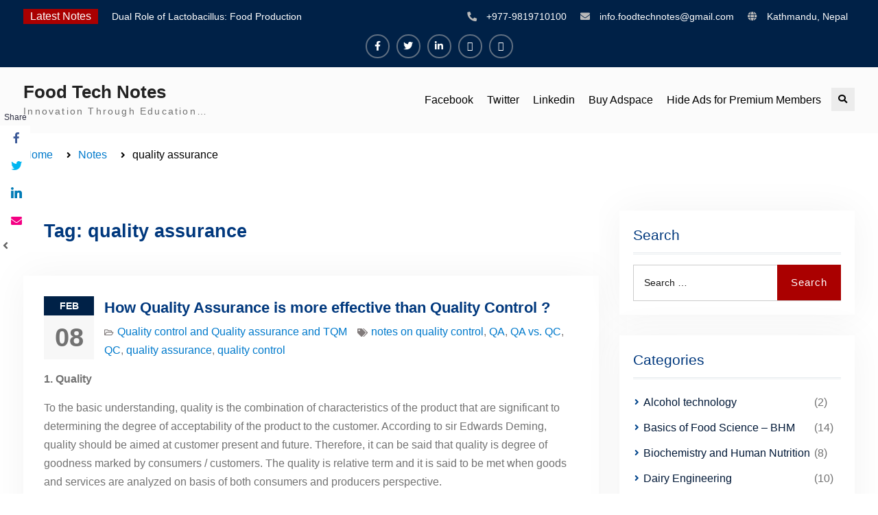

--- FILE ---
content_type: text/html; charset=UTF-8
request_url: https://foodtechnotes.com/tag/quality-assurance/
body_size: 18168
content:
<!DOCTYPE html><html lang="en-US" xmlns:og="http://opengraphprotocol.org/schema/" xmlns:fb="http://www.facebook.com/2008/fbml"><head><script data-no-optimize="1">var litespeed_docref=sessionStorage.getItem("litespeed_docref");litespeed_docref&&(Object.defineProperty(document,"referrer",{get:function(){return litespeed_docref}}),sessionStorage.removeItem("litespeed_docref"));</script> <meta charset="UTF-8"><meta name="viewport" content="width=device-width, initial-scale=1"><link rel="profile" href="http://gmpg.org/xfn/11"><link rel="pingback" href="https://foodtechnotes.com/xmlrpc.php"><meta name='robots' content='index, follow, max-image-preview:large, max-snippet:-1, max-video-preview:-1' /><style>img:is([sizes="auto" i], [sizes^="auto," i]) { contain-intrinsic-size: 3000px 1500px }</style><title>quality assurance Archives - Food Tech Notes</title><link rel="canonical" href="https://foodtechnotes.com/tag/quality-assurance/" /><meta property="og:locale" content="en_US" /><meta property="og:type" content="article" /><meta property="og:title" content="quality assurance Archives - Food Tech Notes" /><meta property="og:url" content="https://foodtechnotes.com/tag/quality-assurance/" /><meta property="og:site_name" content="Food Tech Notes" /><meta name="twitter:card" content="summary_large_image" /><meta name="twitter:site" content="@foodtechnotes" /> <script type="application/ld+json" class="yoast-schema-graph">{"@context":"https://schema.org","@graph":[{"@type":"CollectionPage","@id":"https://foodtechnotes.com/tag/quality-assurance/","url":"https://foodtechnotes.com/tag/quality-assurance/","name":"quality assurance Archives - Food Tech Notes","isPartOf":{"@id":"https://foodtechnotes.com/#website"},"breadcrumb":{"@id":"https://foodtechnotes.com/tag/quality-assurance/#breadcrumb"},"inLanguage":"en-US"},{"@type":"BreadcrumbList","@id":"https://foodtechnotes.com/tag/quality-assurance/#breadcrumb","itemListElement":[{"@type":"ListItem","position":1,"name":"Home","item":"https://foodtechnotes.com/"},{"@type":"ListItem","position":2,"name":"quality assurance"}]},{"@type":"WebSite","@id":"https://foodtechnotes.com/#website","url":"https://foodtechnotes.com/","name":"Food Tech Notes","description":"Innovation Through Education...","publisher":{"@id":"https://foodtechnotes.com/#/schema/person/e1502c0c9fb84573491aa48758429ff3"},"potentialAction":[{"@type":"SearchAction","target":{"@type":"EntryPoint","urlTemplate":"https://foodtechnotes.com/?s={search_term_string}"},"query-input":"required name=search_term_string"}],"inLanguage":"en-US"},{"@type":["Person","Organization"],"@id":"https://foodtechnotes.com/#/schema/person/e1502c0c9fb84573491aa48758429ff3","name":"Pratiksha Shrestha","image":{"@type":"ImageObject","inLanguage":"en-US","@id":"https://foodtechnotes.com/#/schema/person/image/","url":"https://foodtechnotes.com/wp-content/litespeed/avatar/4048843389702de2ae287ae96941926f.jpg?ver=1768732863","contentUrl":"https://foodtechnotes.com/wp-content/litespeed/avatar/4048843389702de2ae287ae96941926f.jpg?ver=1768732863","caption":"Pratiksha Shrestha"},"logo":{"@id":"https://foodtechnotes.com/#/schema/person/image/"},"description":"Master in Food Engineering and Bioprocess Technology - AIT, Thailand Teaching Faculty in College of Applied Food and Dairy Technology (CAFODAT) Teaching Faculty in NTP college","sameAs":["http://foodtechnotes.com","https://www.facebook.com/foodtechnotes/?modal=admin_todo_tour","https://www.linkedin.com/company/43193104/admin/","https://twitter.com/https://twitter.com/foodtechnotes"]}]}</script> <link rel='dns-prefetch' href='//fonts.googleapis.com' /><link rel="alternate" type="application/rss+xml" title="Food Tech Notes &raquo; Feed" href="https://foodtechnotes.com/feed/" /><link rel="alternate" type="application/rss+xml" title="Food Tech Notes &raquo; Comments Feed" href="https://foodtechnotes.com/comments/feed/" /><link rel="alternate" type="application/rss+xml" title="Food Tech Notes &raquo; quality assurance Tag Feed" href="https://foodtechnotes.com/tag/quality-assurance/feed/" /><meta property="og:title" content="How Quality Assurance is more effective than Quality Control ?"/><meta property="og:type" content="website"/><meta property="og:url" content="https://foodtechnotes.com/2023/02/08/how-quality-assurance-is-more-effective-than-quality-control/"/><meta property="og:site_name" content="Food Tech Notes"/><meta name="twitter:card" content="summary_large_image" /><meta name="twitter:title" content="How Quality Assurance is more effective than Quality Control ?" /><meta name="twitter:url" content="https://foodtechnotes.com/2023/02/08/how-quality-assurance-is-more-effective-than-quality-control/" />		 <script src="//www.googletagmanager.com/gtag/js?id=G-YPLHDTNBJK"  data-cfasync="false" data-wpfc-render="false" type="text/javascript" async></script> <script data-cfasync="false" data-wpfc-render="false" type="text/javascript">var mi_version = '9.11.1';
				var mi_track_user = true;
				var mi_no_track_reason = '';
								var MonsterInsightsDefaultLocations = {"page_location":"https:\/\/foodtechnotes.com\/tag\/quality-assurance\/"};
								if ( typeof MonsterInsightsPrivacyGuardFilter === 'function' ) {
					var MonsterInsightsLocations = (typeof MonsterInsightsExcludeQuery === 'object') ? MonsterInsightsPrivacyGuardFilter( MonsterInsightsExcludeQuery ) : MonsterInsightsPrivacyGuardFilter( MonsterInsightsDefaultLocations );
				} else {
					var MonsterInsightsLocations = (typeof MonsterInsightsExcludeQuery === 'object') ? MonsterInsightsExcludeQuery : MonsterInsightsDefaultLocations;
				}

								var disableStrs = [
										'ga-disable-G-YPLHDTNBJK',
									];

				/* Function to detect opted out users */
				function __gtagTrackerIsOptedOut() {
					for (var index = 0; index < disableStrs.length; index++) {
						if (document.cookie.indexOf(disableStrs[index] + '=true') > -1) {
							return true;
						}
					}

					return false;
				}

				/* Disable tracking if the opt-out cookie exists. */
				if (__gtagTrackerIsOptedOut()) {
					for (var index = 0; index < disableStrs.length; index++) {
						window[disableStrs[index]] = true;
					}
				}

				/* Opt-out function */
				function __gtagTrackerOptout() {
					for (var index = 0; index < disableStrs.length; index++) {
						document.cookie = disableStrs[index] + '=true; expires=Thu, 31 Dec 2099 23:59:59 UTC; path=/';
						window[disableStrs[index]] = true;
					}
				}

				if ('undefined' === typeof gaOptout) {
					function gaOptout() {
						__gtagTrackerOptout();
					}
				}
								window.dataLayer = window.dataLayer || [];

				window.MonsterInsightsDualTracker = {
					helpers: {},
					trackers: {},
				};
				if (mi_track_user) {
					function __gtagDataLayer() {
						dataLayer.push(arguments);
					}

					function __gtagTracker(type, name, parameters) {
						if (!parameters) {
							parameters = {};
						}

						if (parameters.send_to) {
							__gtagDataLayer.apply(null, arguments);
							return;
						}

						if (type === 'event') {
														parameters.send_to = monsterinsights_frontend.v4_id;
							var hookName = name;
							if (typeof parameters['event_category'] !== 'undefined') {
								hookName = parameters['event_category'] + ':' + name;
							}

							if (typeof MonsterInsightsDualTracker.trackers[hookName] !== 'undefined') {
								MonsterInsightsDualTracker.trackers[hookName](parameters);
							} else {
								__gtagDataLayer('event', name, parameters);
							}
							
						} else {
							__gtagDataLayer.apply(null, arguments);
						}
					}

					__gtagTracker('js', new Date());
					__gtagTracker('set', {
						'developer_id.dZGIzZG': true,
											});
					if ( MonsterInsightsLocations.page_location ) {
						__gtagTracker('set', MonsterInsightsLocations);
					}
										__gtagTracker('config', 'G-YPLHDTNBJK', {"forceSSL":"true","link_attribution":"true"} );
										window.gtag = __gtagTracker;										(function () {
						/* https://developers.google.com/analytics/devguides/collection/analyticsjs/ */
						/* ga and __gaTracker compatibility shim. */
						var noopfn = function () {
							return null;
						};
						var newtracker = function () {
							return new Tracker();
						};
						var Tracker = function () {
							return null;
						};
						var p = Tracker.prototype;
						p.get = noopfn;
						p.set = noopfn;
						p.send = function () {
							var args = Array.prototype.slice.call(arguments);
							args.unshift('send');
							__gaTracker.apply(null, args);
						};
						var __gaTracker = function () {
							var len = arguments.length;
							if (len === 0) {
								return;
							}
							var f = arguments[len - 1];
							if (typeof f !== 'object' || f === null || typeof f.hitCallback !== 'function') {
								if ('send' === arguments[0]) {
									var hitConverted, hitObject = false, action;
									if ('event' === arguments[1]) {
										if ('undefined' !== typeof arguments[3]) {
											hitObject = {
												'eventAction': arguments[3],
												'eventCategory': arguments[2],
												'eventLabel': arguments[4],
												'value': arguments[5] ? arguments[5] : 1,
											}
										}
									}
									if ('pageview' === arguments[1]) {
										if ('undefined' !== typeof arguments[2]) {
											hitObject = {
												'eventAction': 'page_view',
												'page_path': arguments[2],
											}
										}
									}
									if (typeof arguments[2] === 'object') {
										hitObject = arguments[2];
									}
									if (typeof arguments[5] === 'object') {
										Object.assign(hitObject, arguments[5]);
									}
									if ('undefined' !== typeof arguments[1].hitType) {
										hitObject = arguments[1];
										if ('pageview' === hitObject.hitType) {
											hitObject.eventAction = 'page_view';
										}
									}
									if (hitObject) {
										action = 'timing' === arguments[1].hitType ? 'timing_complete' : hitObject.eventAction;
										hitConverted = mapArgs(hitObject);
										__gtagTracker('event', action, hitConverted);
									}
								}
								return;
							}

							function mapArgs(args) {
								var arg, hit = {};
								var gaMap = {
									'eventCategory': 'event_category',
									'eventAction': 'event_action',
									'eventLabel': 'event_label',
									'eventValue': 'event_value',
									'nonInteraction': 'non_interaction',
									'timingCategory': 'event_category',
									'timingVar': 'name',
									'timingValue': 'value',
									'timingLabel': 'event_label',
									'page': 'page_path',
									'location': 'page_location',
									'title': 'page_title',
									'referrer' : 'page_referrer',
								};
								for (arg in args) {
																		if (!(!args.hasOwnProperty(arg) || !gaMap.hasOwnProperty(arg))) {
										hit[gaMap[arg]] = args[arg];
									} else {
										hit[arg] = args[arg];
									}
								}
								return hit;
							}

							try {
								f.hitCallback();
							} catch (ex) {
							}
						};
						__gaTracker.create = newtracker;
						__gaTracker.getByName = newtracker;
						__gaTracker.getAll = function () {
							return [];
						};
						__gaTracker.remove = noopfn;
						__gaTracker.loaded = true;
						window['__gaTracker'] = __gaTracker;
					})();
									} else {
										console.log("");
					(function () {
						function __gtagTracker() {
							return null;
						}

						window['__gtagTracker'] = __gtagTracker;
						window['gtag'] = __gtagTracker;
					})();
									}</script> <link data-optimized="2" rel="stylesheet" href="https://foodtechnotes.com/wp-content/litespeed/css/c925d0972cbb06fe006c5c4fda001b22.css?ver=13e2f" /><style id='wp-block-library-theme-inline-css' type='text/css'>.wp-block-audio :where(figcaption){color:#555;font-size:13px;text-align:center}.is-dark-theme .wp-block-audio :where(figcaption){color:#ffffffa6}.wp-block-audio{margin:0 0 1em}.wp-block-code{border:1px solid #ccc;border-radius:4px;font-family:Menlo,Consolas,monaco,monospace;padding:.8em 1em}.wp-block-embed :where(figcaption){color:#555;font-size:13px;text-align:center}.is-dark-theme .wp-block-embed :where(figcaption){color:#ffffffa6}.wp-block-embed{margin:0 0 1em}.blocks-gallery-caption{color:#555;font-size:13px;text-align:center}.is-dark-theme .blocks-gallery-caption{color:#ffffffa6}:root :where(.wp-block-image figcaption){color:#555;font-size:13px;text-align:center}.is-dark-theme :root :where(.wp-block-image figcaption){color:#ffffffa6}.wp-block-image{margin:0 0 1em}.wp-block-pullquote{border-bottom:4px solid;border-top:4px solid;color:currentColor;margin-bottom:1.75em}.wp-block-pullquote cite,.wp-block-pullquote footer,.wp-block-pullquote__citation{color:currentColor;font-size:.8125em;font-style:normal;text-transform:uppercase}.wp-block-quote{border-left:.25em solid;margin:0 0 1.75em;padding-left:1em}.wp-block-quote cite,.wp-block-quote footer{color:currentColor;font-size:.8125em;font-style:normal;position:relative}.wp-block-quote:where(.has-text-align-right){border-left:none;border-right:.25em solid;padding-left:0;padding-right:1em}.wp-block-quote:where(.has-text-align-center){border:none;padding-left:0}.wp-block-quote.is-large,.wp-block-quote.is-style-large,.wp-block-quote:where(.is-style-plain){border:none}.wp-block-search .wp-block-search__label{font-weight:700}.wp-block-search__button{border:1px solid #ccc;padding:.375em .625em}:where(.wp-block-group.has-background){padding:1.25em 2.375em}.wp-block-separator.has-css-opacity{opacity:.4}.wp-block-separator{border:none;border-bottom:2px solid;margin-left:auto;margin-right:auto}.wp-block-separator.has-alpha-channel-opacity{opacity:1}.wp-block-separator:not(.is-style-wide):not(.is-style-dots){width:100px}.wp-block-separator.has-background:not(.is-style-dots){border-bottom:none;height:1px}.wp-block-separator.has-background:not(.is-style-wide):not(.is-style-dots){height:2px}.wp-block-table{margin:0 0 1em}.wp-block-table td,.wp-block-table th{word-break:normal}.wp-block-table :where(figcaption){color:#555;font-size:13px;text-align:center}.is-dark-theme .wp-block-table :where(figcaption){color:#ffffffa6}.wp-block-video :where(figcaption){color:#555;font-size:13px;text-align:center}.is-dark-theme .wp-block-video :where(figcaption){color:#ffffffa6}.wp-block-video{margin:0 0 1em}:root :where(.wp-block-template-part.has-background){margin-bottom:0;margin-top:0;padding:1.25em 2.375em}</style><style id='classic-theme-styles-inline-css' type='text/css'>/*! This file is auto-generated */
.wp-block-button__link{color:#fff;background-color:#32373c;border-radius:9999px;box-shadow:none;text-decoration:none;padding:calc(.667em + 2px) calc(1.333em + 2px);font-size:1.125em}.wp-block-file__button{background:#32373c;color:#fff;text-decoration:none}</style><style id='global-styles-inline-css' type='text/css'>:root{--wp--preset--aspect-ratio--square: 1;--wp--preset--aspect-ratio--4-3: 4/3;--wp--preset--aspect-ratio--3-4: 3/4;--wp--preset--aspect-ratio--3-2: 3/2;--wp--preset--aspect-ratio--2-3: 2/3;--wp--preset--aspect-ratio--16-9: 16/9;--wp--preset--aspect-ratio--9-16: 9/16;--wp--preset--color--black: #000000;--wp--preset--color--cyan-bluish-gray: #abb8c3;--wp--preset--color--white: #ffffff;--wp--preset--color--pale-pink: #f78da7;--wp--preset--color--vivid-red: #cf2e2e;--wp--preset--color--luminous-vivid-orange: #ff6900;--wp--preset--color--luminous-vivid-amber: #fcb900;--wp--preset--color--light-green-cyan: #7bdcb5;--wp--preset--color--vivid-green-cyan: #00d084;--wp--preset--color--pale-cyan-blue: #8ed1fc;--wp--preset--color--vivid-cyan-blue: #0693e3;--wp--preset--color--vivid-purple: #9b51e0;--wp--preset--gradient--vivid-cyan-blue-to-vivid-purple: linear-gradient(135deg,rgba(6,147,227,1) 0%,rgb(155,81,224) 100%);--wp--preset--gradient--light-green-cyan-to-vivid-green-cyan: linear-gradient(135deg,rgb(122,220,180) 0%,rgb(0,208,130) 100%);--wp--preset--gradient--luminous-vivid-amber-to-luminous-vivid-orange: linear-gradient(135deg,rgba(252,185,0,1) 0%,rgba(255,105,0,1) 100%);--wp--preset--gradient--luminous-vivid-orange-to-vivid-red: linear-gradient(135deg,rgba(255,105,0,1) 0%,rgb(207,46,46) 100%);--wp--preset--gradient--very-light-gray-to-cyan-bluish-gray: linear-gradient(135deg,rgb(238,238,238) 0%,rgb(169,184,195) 100%);--wp--preset--gradient--cool-to-warm-spectrum: linear-gradient(135deg,rgb(74,234,220) 0%,rgb(151,120,209) 20%,rgb(207,42,186) 40%,rgb(238,44,130) 60%,rgb(251,105,98) 80%,rgb(254,248,76) 100%);--wp--preset--gradient--blush-light-purple: linear-gradient(135deg,rgb(255,206,236) 0%,rgb(152,150,240) 100%);--wp--preset--gradient--blush-bordeaux: linear-gradient(135deg,rgb(254,205,165) 0%,rgb(254,45,45) 50%,rgb(107,0,62) 100%);--wp--preset--gradient--luminous-dusk: linear-gradient(135deg,rgb(255,203,112) 0%,rgb(199,81,192) 50%,rgb(65,88,208) 100%);--wp--preset--gradient--pale-ocean: linear-gradient(135deg,rgb(255,245,203) 0%,rgb(182,227,212) 50%,rgb(51,167,181) 100%);--wp--preset--gradient--electric-grass: linear-gradient(135deg,rgb(202,248,128) 0%,rgb(113,206,126) 100%);--wp--preset--gradient--midnight: linear-gradient(135deg,rgb(2,3,129) 0%,rgb(40,116,252) 100%);--wp--preset--font-size--small: 13px;--wp--preset--font-size--medium: 20px;--wp--preset--font-size--large: 36px;--wp--preset--font-size--x-large: 42px;--wp--preset--spacing--20: 0.44rem;--wp--preset--spacing--30: 0.67rem;--wp--preset--spacing--40: 1rem;--wp--preset--spacing--50: 1.5rem;--wp--preset--spacing--60: 2.25rem;--wp--preset--spacing--70: 3.38rem;--wp--preset--spacing--80: 5.06rem;--wp--preset--shadow--natural: 6px 6px 9px rgba(0, 0, 0, 0.2);--wp--preset--shadow--deep: 12px 12px 50px rgba(0, 0, 0, 0.4);--wp--preset--shadow--sharp: 6px 6px 0px rgba(0, 0, 0, 0.2);--wp--preset--shadow--outlined: 6px 6px 0px -3px rgba(255, 255, 255, 1), 6px 6px rgba(0, 0, 0, 1);--wp--preset--shadow--crisp: 6px 6px 0px rgba(0, 0, 0, 1);}:where(.is-layout-flex){gap: 0.5em;}:where(.is-layout-grid){gap: 0.5em;}body .is-layout-flex{display: flex;}.is-layout-flex{flex-wrap: wrap;align-items: center;}.is-layout-flex > :is(*, div){margin: 0;}body .is-layout-grid{display: grid;}.is-layout-grid > :is(*, div){margin: 0;}:where(.wp-block-columns.is-layout-flex){gap: 2em;}:where(.wp-block-columns.is-layout-grid){gap: 2em;}:where(.wp-block-post-template.is-layout-flex){gap: 1.25em;}:where(.wp-block-post-template.is-layout-grid){gap: 1.25em;}.has-black-color{color: var(--wp--preset--color--black) !important;}.has-cyan-bluish-gray-color{color: var(--wp--preset--color--cyan-bluish-gray) !important;}.has-white-color{color: var(--wp--preset--color--white) !important;}.has-pale-pink-color{color: var(--wp--preset--color--pale-pink) !important;}.has-vivid-red-color{color: var(--wp--preset--color--vivid-red) !important;}.has-luminous-vivid-orange-color{color: var(--wp--preset--color--luminous-vivid-orange) !important;}.has-luminous-vivid-amber-color{color: var(--wp--preset--color--luminous-vivid-amber) !important;}.has-light-green-cyan-color{color: var(--wp--preset--color--light-green-cyan) !important;}.has-vivid-green-cyan-color{color: var(--wp--preset--color--vivid-green-cyan) !important;}.has-pale-cyan-blue-color{color: var(--wp--preset--color--pale-cyan-blue) !important;}.has-vivid-cyan-blue-color{color: var(--wp--preset--color--vivid-cyan-blue) !important;}.has-vivid-purple-color{color: var(--wp--preset--color--vivid-purple) !important;}.has-black-background-color{background-color: var(--wp--preset--color--black) !important;}.has-cyan-bluish-gray-background-color{background-color: var(--wp--preset--color--cyan-bluish-gray) !important;}.has-white-background-color{background-color: var(--wp--preset--color--white) !important;}.has-pale-pink-background-color{background-color: var(--wp--preset--color--pale-pink) !important;}.has-vivid-red-background-color{background-color: var(--wp--preset--color--vivid-red) !important;}.has-luminous-vivid-orange-background-color{background-color: var(--wp--preset--color--luminous-vivid-orange) !important;}.has-luminous-vivid-amber-background-color{background-color: var(--wp--preset--color--luminous-vivid-amber) !important;}.has-light-green-cyan-background-color{background-color: var(--wp--preset--color--light-green-cyan) !important;}.has-vivid-green-cyan-background-color{background-color: var(--wp--preset--color--vivid-green-cyan) !important;}.has-pale-cyan-blue-background-color{background-color: var(--wp--preset--color--pale-cyan-blue) !important;}.has-vivid-cyan-blue-background-color{background-color: var(--wp--preset--color--vivid-cyan-blue) !important;}.has-vivid-purple-background-color{background-color: var(--wp--preset--color--vivid-purple) !important;}.has-black-border-color{border-color: var(--wp--preset--color--black) !important;}.has-cyan-bluish-gray-border-color{border-color: var(--wp--preset--color--cyan-bluish-gray) !important;}.has-white-border-color{border-color: var(--wp--preset--color--white) !important;}.has-pale-pink-border-color{border-color: var(--wp--preset--color--pale-pink) !important;}.has-vivid-red-border-color{border-color: var(--wp--preset--color--vivid-red) !important;}.has-luminous-vivid-orange-border-color{border-color: var(--wp--preset--color--luminous-vivid-orange) !important;}.has-luminous-vivid-amber-border-color{border-color: var(--wp--preset--color--luminous-vivid-amber) !important;}.has-light-green-cyan-border-color{border-color: var(--wp--preset--color--light-green-cyan) !important;}.has-vivid-green-cyan-border-color{border-color: var(--wp--preset--color--vivid-green-cyan) !important;}.has-pale-cyan-blue-border-color{border-color: var(--wp--preset--color--pale-cyan-blue) !important;}.has-vivid-cyan-blue-border-color{border-color: var(--wp--preset--color--vivid-cyan-blue) !important;}.has-vivid-purple-border-color{border-color: var(--wp--preset--color--vivid-purple) !important;}.has-vivid-cyan-blue-to-vivid-purple-gradient-background{background: var(--wp--preset--gradient--vivid-cyan-blue-to-vivid-purple) !important;}.has-light-green-cyan-to-vivid-green-cyan-gradient-background{background: var(--wp--preset--gradient--light-green-cyan-to-vivid-green-cyan) !important;}.has-luminous-vivid-amber-to-luminous-vivid-orange-gradient-background{background: var(--wp--preset--gradient--luminous-vivid-amber-to-luminous-vivid-orange) !important;}.has-luminous-vivid-orange-to-vivid-red-gradient-background{background: var(--wp--preset--gradient--luminous-vivid-orange-to-vivid-red) !important;}.has-very-light-gray-to-cyan-bluish-gray-gradient-background{background: var(--wp--preset--gradient--very-light-gray-to-cyan-bluish-gray) !important;}.has-cool-to-warm-spectrum-gradient-background{background: var(--wp--preset--gradient--cool-to-warm-spectrum) !important;}.has-blush-light-purple-gradient-background{background: var(--wp--preset--gradient--blush-light-purple) !important;}.has-blush-bordeaux-gradient-background{background: var(--wp--preset--gradient--blush-bordeaux) !important;}.has-luminous-dusk-gradient-background{background: var(--wp--preset--gradient--luminous-dusk) !important;}.has-pale-ocean-gradient-background{background: var(--wp--preset--gradient--pale-ocean) !important;}.has-electric-grass-gradient-background{background: var(--wp--preset--gradient--electric-grass) !important;}.has-midnight-gradient-background{background: var(--wp--preset--gradient--midnight) !important;}.has-small-font-size{font-size: var(--wp--preset--font-size--small) !important;}.has-medium-font-size{font-size: var(--wp--preset--font-size--medium) !important;}.has-large-font-size{font-size: var(--wp--preset--font-size--large) !important;}.has-x-large-font-size{font-size: var(--wp--preset--font-size--x-large) !important;}
:where(.wp-block-post-template.is-layout-flex){gap: 1.25em;}:where(.wp-block-post-template.is-layout-grid){gap: 1.25em;}
:where(.wp-block-columns.is-layout-flex){gap: 2em;}:where(.wp-block-columns.is-layout-grid){gap: 2em;}
:root :where(.wp-block-pullquote){font-size: 1.5em;line-height: 1.6;}</style><style id='quads-styles-inline-css' type='text/css'>.quads-location ins.adsbygoogle {
        background: transparent !important;
    }.quads-location .quads_rotator_img{ opacity:1 !important;}
    .quads.quads_ad_container { display: grid; grid-template-columns: auto; grid-gap: 10px; padding: 10px; }
    .grid_image{animation: fadeIn 0.5s;-webkit-animation: fadeIn 0.5s;-moz-animation: fadeIn 0.5s;
        -o-animation: fadeIn 0.5s;-ms-animation: fadeIn 0.5s;}
    .quads-ad-label { font-size: 12px; text-align: center; color: #333;}
    .quads_click_impression { display: none;} .quads-location, .quads-ads-space{max-width:100%;} @media only screen and (max-width: 480px) { .quads-ads-space, .penci-builder-element .quads-ads-space{max-width:340px;}}</style> <script type="litespeed/javascript" data-src="https://foodtechnotes.com/wp-content/plugins/google-analytics-for-wordpress/assets/js/frontend-gtag.min.js" id="monsterinsights-frontend-script-js" data-wp-strategy="async"></script> <script data-cfasync="false" data-wpfc-render="false" type="text/javascript" id='monsterinsights-frontend-script-js-extra'>/*  */
var monsterinsights_frontend = {"js_events_tracking":"true","download_extensions":"doc,pdf,ppt,zip,xls,docx,pptx,xlsx","inbound_paths":"[{\"path\":\"\\\/go\\\/\",\"label\":\"affiliate\"},{\"path\":\"\\\/recommend\\\/\",\"label\":\"affiliate\"}]","home_url":"https:\/\/foodtechnotes.com","hash_tracking":"false","v4_id":"G-YPLHDTNBJK"};/*  */</script> <script type="litespeed/javascript" data-src="https://foodtechnotes.com/wp-includes/js/jquery/jquery.min.js" id="jquery-core-js"></script> <link rel="https://api.w.org/" href="https://foodtechnotes.com/wp-json/" /><link rel="alternate" title="JSON" type="application/json" href="https://foodtechnotes.com/wp-json/wp/v2/tags/428" /><link rel="EditURI" type="application/rsd+xml" title="RSD" href="https://foodtechnotes.com/xmlrpc.php?rsd" /><meta name="generator" content="WordPress 6.7.4" /> <script type="litespeed/javascript" data-src="//pagead2.googlesyndication.com/pagead/js/adsbygoogle.js"></script><script type="litespeed/javascript">document.cookie='quads_browser_width='+screen.width</script><meta name="generator" content="Elementor 3.11.5; settings: css_print_method-external, google_font-enabled, font_display-auto"><style type="text/css" id="custom-background-css">body.custom-background { background-color: #ffffff; }</style><link rel="icon" href="https://foodtechnotes.com/wp-content/uploads/2020/04/cropped-Food-tech-logo2-1-32x32.jpg" sizes="32x32" /><link rel="icon" href="https://foodtechnotes.com/wp-content/uploads/2020/04/cropped-Food-tech-logo2-1-192x192.jpg" sizes="192x192" /><link rel="apple-touch-icon" href="https://foodtechnotes.com/wp-content/uploads/2020/04/cropped-Food-tech-logo2-1-180x180.jpg" /><meta name="msapplication-TileImage" content="https://foodtechnotes.com/wp-content/uploads/2020/04/cropped-Food-tech-logo2-1-270x270.jpg" /><style type="text/css" id="wp-custom-css">.author{display:none;}
.home .comments-link{display:none;}
.category .comments-link{display:none;}
.entry-meta .byline {display:none;}</style><style id="wpforms-css-vars-root">:root {
					--wpforms-field-border-radius: 3px;
--wpforms-field-background-color: #ffffff;
--wpforms-field-border-color: rgba( 0, 0, 0, 0.25 );
--wpforms-field-text-color: rgba( 0, 0, 0, 0.7 );
--wpforms-label-color: rgba( 0, 0, 0, 0.85 );
--wpforms-label-sublabel-color: rgba( 0, 0, 0, 0.55 );
--wpforms-label-error-color: #d63637;
--wpforms-button-border-radius: 3px;
--wpforms-button-background-color: #066aab;
--wpforms-button-text-color: #ffffff;
--wpforms-field-size-input-height: 43px;
--wpforms-field-size-input-spacing: 15px;
--wpforms-field-size-font-size: 16px;
--wpforms-field-size-line-height: 19px;
--wpforms-field-size-padding-h: 14px;
--wpforms-field-size-checkbox-size: 16px;
--wpforms-field-size-sublabel-spacing: 5px;
--wpforms-field-size-icon-size: 1;
--wpforms-label-size-font-size: 16px;
--wpforms-label-size-line-height: 19px;
--wpforms-label-size-sublabel-font-size: 14px;
--wpforms-label-size-sublabel-line-height: 17px;
--wpforms-button-size-font-size: 17px;
--wpforms-button-size-height: 41px;
--wpforms-button-size-padding-h: 15px;
--wpforms-button-size-margin-top: 10px;

				}</style></head><body class="archive tag tag-quality-assurance tag-428 custom-background wp-embed-responsive global-layout-right-sidebar elementor-default elementor-kit-241"><div id="page" class="hfeed site">
<a class="skip-link screen-reader-text" href="#content">Skip to content</a><div id="tophead"><div class="container"><div class="top-news">
<span class="top-news-title">
Latest Notes						</span><div id="news-ticker"><div class="news-ticker-inner-wrap"><div class="list">
<a href="https://foodtechnotes.com/2025/02/15/dual-role-of-lactobacillus-food-production-and-food-safety-concern/">Dual Role of Lactobacillus: Food Production and Food Safety Concern</a></div><div class="list">
<a href="https://foodtechnotes.com/2025/02/08/escherichia-coli-concern-in-food-safety-contamination-detection-and-prevention/">Escherichia coli Concern in Food Safety: Contamination, Detection, and Prevention</a></div><div class="list">
<a href="https://foodtechnotes.com/2025/02/01/top-scholarships-for-food-science-students-boost-your-career-with-ift-and-iafp-opportunities/">Top Scholarships for Food Science Students: Boost Your Career with IFT and IAFP Opportunities</a></div></div><div class="ticket-buttons pull-right">
<a href="#" class="btn-up"><i class="fas fa-chevron-up"></i></a>
<a href="#" class="btn-down"><i class="fas fa-chevron-down"></i></a></div></div></div><div id="quick-contact"><ul><li class="quick-call">
<a href="tel:9779819710100">+977-9819710100</a></li><li class="quick-email">
<a href="mailto:info.foodtechnotes@gmail.com">in&#102;o.&#102;o&#111;d&#116;&#101;ch&#110;o&#116;es&#064;gm&#097;i&#108;&#046;com</a></li><li class="quick-address">
Kathmandu, Nepal</li></ul></div><div id="header-social"><div class="widget education_soul_widget_social"><ul id="menu-social-links-menu" class="menu"><li id="menu-item-24" class="menu-item menu-item-type-custom menu-item-object-custom menu-item-24"><a target="_blank" href="https://www.facebook.com/foodtechnotes/"><span class="screen-reader-text">Facebook</span></a></li><li id="menu-item-25" class="menu-item menu-item-type-custom menu-item-object-custom menu-item-25"><a href="https://twitter.com/foodtechnotes"><span class="screen-reader-text">Twitter</span></a></li><li id="menu-item-1489" class="menu-item menu-item-type-custom menu-item-object-custom menu-item-1489"><a href="https://www.linkedin.com/company/43193104/admin/"><span class="screen-reader-text">Linkedin</span></a></li><li id="menu-item-1652" class="menu-item menu-item-type-post_type menu-item-object-page menu-item-1652"><a href="https://foodtechnotes.com/buy-adspace/"><span class="screen-reader-text">Buy Adspace</span></a></li><li id="menu-item-1683" class="menu-item menu-item-type-post_type menu-item-object-page menu-item-1683"><a href="https://foodtechnotes.com/disable-ads/"><span class="screen-reader-text">Hide Ads for Premium Members</span></a></li></ul></div></div></div></div><header id="masthead" class="site-header" role="banner"><div class="container"><div class="site-branding"><div id="site-identity"><p class="site-title"><a href="https://foodtechnotes.com/" rel="home">Food Tech Notes</a></p><p class="site-description">Innovation Through Education&#8230;</p></div></div><div class="main-right-header pull-right"><div id="main-nav">
<button id="menu-toggle" class="menu-toggle"><i class="fas fa-bars"></i>Menu</button><div id="site-header-menu" class="site-header-menu clear-fix"><nav id="site-navigation" class="main-navigation" role="navigation" aria-label="Primary Menu"><div class="menu-social-links-menu-container"><ul id="menu-social-links-menu-1" class="primary-menu"><li class="menu-item menu-item-type-custom menu-item-object-custom menu-item-24"><a target="_blank" href="https://www.facebook.com/foodtechnotes/">Facebook</a></li><li class="menu-item menu-item-type-custom menu-item-object-custom menu-item-25"><a href="https://twitter.com/foodtechnotes">Twitter</a></li><li class="menu-item menu-item-type-custom menu-item-object-custom menu-item-1489"><a href="https://www.linkedin.com/company/43193104/admin/">Linkedin</a></li><li class="menu-item menu-item-type-post_type menu-item-object-page menu-item-1652"><a href="https://foodtechnotes.com/buy-adspace/">Buy Adspace</a></li><li class="menu-item menu-item-type-post_type menu-item-object-page menu-item-1683"><a href="https://foodtechnotes.com/disable-ads/">Hide Ads for Premium Members</a></li></ul></div></nav></div></div><div class="head-right pull-right"><div class="header-search-box">
<a href="#" class="search-icon"><i class="fas fa-search"></i><span class="screen-reader-text">Search</span></a>
<a href="#" class="search-close-icon"><i class="fas fa-times"></i><span class="screen-reader-text">Search Close</span></a><div class="search-box-wrap"><form role="search" method="get" class="search-form" action="https://foodtechnotes.com/">
<label>
<span class="screen-reader-text">Search for:</span>
<input class="search-field" placeholder="Search &hellip;" value="" name="s" type="search">
</label>
<button type="submit" class="search-submit"><span class="search-button-label">Search</span></button></form></div></div></div></div></div></header><div id="breadcrumb"><div class="container"><div role="navigation" aria-label="Breadcrumbs" class="breadcrumb-trail breadcrumbs" itemprop="breadcrumb"><ul class="trail-items" itemscope itemtype="http://schema.org/BreadcrumbList"><meta name="numberOfItems" content="3" /><meta name="itemListOrder" content="Ascending" /><li itemprop="itemListElement" itemscope itemtype="http://schema.org/ListItem" class="trail-item trail-begin"><a href="https://foodtechnotes.com/" rel="home" itemprop="item"><span itemprop="name">Home</span></a><meta itemprop="position" content="1" /></li><li itemprop="itemListElement" itemscope itemtype="http://schema.org/ListItem" class="trail-item"><a href="https://foodtechnotes.com/notes/" itemprop="item"><span itemprop="name">Notes</span></a><meta itemprop="position" content="2" /></li><li itemprop="itemListElement" itemscope itemtype="http://schema.org/ListItem" class="trail-item trail-end"><span itemprop="item"><span itemprop="name">quality assurance</span></span><meta itemprop="position" content="3" /></li></ul></div></div></div><div id="content" class="site-content"><div class="container"><div class="inner-wrapper"><div id="primary" class="content-area"><main id="main" class="site-main" role="main"><header class="page-header"><h1 class="page-title">Tag: <span>quality assurance</span></h1></header><article id="post-1451" class="post-1451 post type-post status-publish format-standard hentry category-quality-control-and-quality-assurance-and-tqm tag-notes-on-quality-control tag-qa tag-qa-vs-qc tag-qc tag-quality-assurance tag-quality-control"><div class="entry-content-wrapper"><div class="custom-entry-date">
<span class="entry-month">Feb</span>
<span class="entry-day">08</span></div><header class="entry-header"><h2 class="entry-title"><a href="https://foodtechnotes.com/2023/02/08/how-quality-assurance-is-more-effective-than-quality-control/" rel="bookmark">How Quality Assurance is more effective than Quality Control ?</a></h2></header><footer class="entry-footer"><div class="entry-meta">
<span class="byline"> <span class="author vcard"><a class="url fn n" href="https://foodtechnotes.com/author/admin/">Pratiksha Shrestha</a></span></span><span class="cat-links"><a href="https://foodtechnotes.com/category/quality-control-and-quality-assurance-and-tqm/" rel="category tag">Quality control and Quality assurance and TQM</a></span><span class="tags-links"><a href="https://foodtechnotes.com/tag/notes-on-quality-control/" rel="tag">notes on quality control</a>, <a href="https://foodtechnotes.com/tag/qa/" rel="tag">QA</a>, <a href="https://foodtechnotes.com/tag/qa-vs-qc/" rel="tag">QA vs. QC</a>, <a href="https://foodtechnotes.com/tag/qc/" rel="tag">QC</a>, <a href="https://foodtechnotes.com/tag/quality-assurance/" rel="tag">quality assurance</a>, <a href="https://foodtechnotes.com/tag/quality-control/" rel="tag">quality control</a></span></div></footer><div class="entry-content"><p><strong>1. Quality </strong></p><p>To the basic understanding, quality is the combination of characteristics of the product that are significant to determining the degree of acceptability of the product to the customer. According to sir Edwards Deming, quality should be aimed at customer present and future. Therefore, it can be said that quality is degree of goodness marked by consumers / customers. The quality is relative term and it is said to be met when goods and services are analyzed on basis of both consumers and producers perspective.</p><figure id="attachment_1452" aria-describedby="caption-attachment-1452" style="width: 640px" class="wp-caption aligncenter"><img data-lazyloaded="1" src="[data-uri]" fetchpriority="high" decoding="async" class="wp-image-1452 size-large" data-src="http://foodtechnotes.com/wp-content/uploads/2023/02/6486-scaled-1-1024x543.jpeg.webp" alt="" width="640" height="339" data-srcset="https://foodtechnotes.com/wp-content/uploads/2023/02/6486-scaled-1-1024x543.jpeg.webp 1024w, https://foodtechnotes.com/wp-content/uploads/2023/02/6486-scaled-1-300x159.jpeg.webp 300w, https://foodtechnotes.com/wp-content/uploads/2023/02/6486-scaled-1-768x407.jpeg.webp 768w, https://foodtechnotes.com/wp-content/uploads/2023/02/6486-scaled-1-1536x814.jpeg.webp 1536w, https://foodtechnotes.com/wp-content/uploads/2023/02/6486-scaled-1-2048x1086.jpeg.webp 2048w, https://foodtechnotes.com/wp-content/uploads/2023/02/6486-scaled-1-400x212.jpeg.webp 400w" data-sizes="(max-width: 640px) 100vw, 640px" /><figcaption id="caption-attachment-1452" class="wp-caption-text"><strong>Image source:</strong> https://midlanddigitalsolutions.com/wp-content/uploads/2020/09/6486-scaled.jpg</figcaption></figure><p><a href="http://foodtechnotes.com/wp-content/uploads/2023/02/6486-scaled-1.jpeg"><br />
</a>Broadly speaking,</p><ol><li>Quality is fitness for use.</li><li>Quality is grade or distinguishing feature of the product.</li><li>Quality is degree of preference.</li><li>Quality is degree of excellence.</li><li>Quality is conformity to requirements.</li></ol><p>&nbsp;</p><p><strong>2. Quality Control:</strong></p><p>One of the approach of improving quality of the product is  implementing quality control. It is an operational technique and activities that are used to fulfill requirements for quality. it consists of corrective tools that are reactive in nature. The quality control tools help to find faults in the product or services and take necessary action to deliver good quality product or services.</p><p>&nbsp;</p><p><strong>3. Quality Assurance:</strong></p><p>For better quality system, quality assurance is important. Quality assurance is a planned and systematic activities implemented to provide adequate confidence that product or services will fulfill requirements for quality. It is a system implemented by an organization which assures outside bodies that data generated is of proven and known quality and meets the need of end user. This assurance relies heavily on documentation of process, procedures, capabilities and monitoring of such.</p><figure id="attachment_1453" aria-describedby="caption-attachment-1453" style="width: 640px" class="wp-caption aligncenter"><a href="http://foodtechnotes.com/wp-content/uploads/2023/02/imagerie-QC-vs-QA-vs-QS.webp"><img data-lazyloaded="1" src="[data-uri]" decoding="async" class="wp-image-1453 size-large" data-src="http://foodtechnotes.com/wp-content/uploads/2023/02/imagerie-QC-vs-QA-vs-QS-1024x859.webp" alt="" width="640" height="537" data-srcset="https://foodtechnotes.com/wp-content/uploads/2023/02/imagerie-QC-vs-QA-vs-QS-1024x859.webp 1024w, https://foodtechnotes.com/wp-content/uploads/2023/02/imagerie-QC-vs-QA-vs-QS-300x252.webp 300w, https://foodtechnotes.com/wp-content/uploads/2023/02/imagerie-QC-vs-QA-vs-QS-768x644.webp 768w, https://foodtechnotes.com/wp-content/uploads/2023/02/imagerie-QC-vs-QA-vs-QS-358x300.webp 358w, https://foodtechnotes.com/wp-content/uploads/2023/02/imagerie-QC-vs-QA-vs-QS.webp 1288w" data-sizes="(max-width: 640px) 100vw, 640px" /></a><figcaption id="caption-attachment-1453" class="wp-caption-text"><strong>Image source:</strong> https://www.creaform3d.com/blog/pun5th75ef_wp/wp-content/uploads/imagerie-QC-vs-QA-vs-QS.jpg</figcaption></figure><p>&nbsp;</p><p>Quality assurance refers to the process used to create the deliverables and can be performed by a manager, client or even a third-party reviewer. For example, quality assurance includes process checklist and project audit. If the project is audited, the auditor might not be able to tell if the specific deliverable is acceptable. However, auditor should be able to tell if deliverable seem acceptable based on the process used to create it. This is why project auditor can perform quality assurance review because it is about knowing about how good process looks like. Quality assurance uses various tools such as bench marking, flow chart, cause and effect chart. Widely used approach for quality assurance is Plan – Do – Check – Act (PDCA) cycle.</p><p><strong>Plan:</strong> Establish new objective and process necessary to deliver results in accordance with expected output.</p><p><strong>Do:</strong> Implement the new process. Often small scale if possible</p><p><strong>Check:</strong> Measure the new process and compare the result</p><p><strong>Act:</strong> Analyze the difference and determine where to apply the changes to make improvement</p><p>&nbsp;</p><p><strong>4. Which comes first, Quality Assurance or Quality Control ?</strong></p><p>Quality assurance is more effective in maintaining quality of any product or service. Quality control is product-oriented activity and quality assurance is process oriented activity. Without assuring quality of process, quality product cannot be achieved. Quality assurance is a broad approach which refers to the process used to create deliverables and can be performed by manager, client or even third-party reviewer. Whereas QC is focused on only deliverable itself and conducting QC needs technical skill. QC is about finding defect during or after the product development and correcting them whereas QA is meant to produce defect free goods and services which means being right for first time with no or minimum rework. However, both quality control and quality assurance is equally important for managing overall quality in the system and both need to be implemented for achieving quality goals of the institution.</p><p>&nbsp;</p><p>&nbsp;</p><p><strong>About Author</strong></p><p><a href="http://foodtechnotes.com/wp-content/uploads/2020/10/DSC_5458-FEBT-scaled.jpg"><img data-lazyloaded="1" src="[data-uri]" decoding="async" class=" wp-image-1401 alignleft" data-src="http://foodtechnotes.com/wp-content/uploads/2020/10/DSC_5458-FEBT-240x300.jpg.webp" alt="" width="144" height="180" data-srcset="https://foodtechnotes.com/wp-content/uploads/2020/10/DSC_5458-FEBT-240x300.jpg.webp 240w, https://foodtechnotes.com/wp-content/uploads/2020/10/DSC_5458-FEBT-819x1024.jpg.webp 819w, https://foodtechnotes.com/wp-content/uploads/2020/10/DSC_5458-FEBT-768x960.jpg.webp 768w, https://foodtechnotes.com/wp-content/uploads/2020/10/DSC_5458-FEBT-1229x1536.jpg.webp 1229w, https://foodtechnotes.com/wp-content/uploads/2020/10/DSC_5458-FEBT-1638x2048.jpg.webp 1638w, https://foodtechnotes.com/wp-content/uploads/2020/10/DSC_5458-FEBT-scaled.jpg.webp 2048w" data-sizes="(max-width: 144px) 100vw, 144px" /></a></p><p><strong>Name :</strong> Pratiksha Shrestha</p><p>pratiksha.shrestha2001@gmail.com</p><p>Ms. Shrestha holds masters degree in food engineering and bioprocess technology from Asian Institute of Technology (AIT) Thailand. She is currently working for Government of Nepal at Department of Food Technology and Quality Control (DFTQC), Kathmandu. She is also a teaching faculty in College of Applied food and Dairy Technology (CAFODAT) affiliated to Purbanchal university, Nepal.</p><p>&nbsp;</p></div></div></article></main></div><div id="sidebar-primary" class="widget-area sidebar" role="complementary"><aside id="search-3" class="widget widget_search"><h2 class="widget-title">Search</h2><form role="search" method="get" class="search-form" action="https://foodtechnotes.com/">
<label>
<span class="screen-reader-text">Search for:</span>
<input class="search-field" placeholder="Search &hellip;" value="" name="s" type="search">
</label>
<button type="submit" class="search-submit"><span class="search-button-label">Search</span></button></form></aside><aside id="categories-4" class="widget widget_categories"><h2 class="widget-title">Categories</h2><ul><li class="cat-item cat-item-223"><a href="https://foodtechnotes.com/category/alcohol-technology/">Alcohol technology</a> (2)</li><li class="cat-item cat-item-5"><a href="https://foodtechnotes.com/category/basics-of-food-science-bhm/">Basics of Food Science &#8211; BHM</a> (14)</li><li class="cat-item cat-item-12"><a href="https://foodtechnotes.com/category/biochemistry-and-human-nutrition/">Biochemistry and Human Nutrition</a> (8)</li><li class="cat-item cat-item-10"><a href="https://foodtechnotes.com/category/dairy-engineering/">Dairy Engineering</a> (10)</li><li class="cat-item cat-item-7"><a href="https://foodtechnotes.com/category/fats-and-oil/">Fats and Oil</a> (10)</li><li class="cat-item cat-item-9"><a href="https://foodtechnotes.com/category/food-chemistry/">Food Chemistry</a> (11)</li><li class="cat-item cat-item-8"><a href="https://foodtechnotes.com/category/food-engineering/">Food Engineering</a> (46)</li><li class="cat-item cat-item-18"><a href="https://foodtechnotes.com/category/food-process-laboratory-system-development/">Food Process Laboratory System Development</a> (1)</li><li class="cat-item cat-item-269"><a href="https://foodtechnotes.com/category/food-processing/">food processing</a> (12)</li><li class="cat-item cat-item-109"><a href="https://foodtechnotes.com/category/food-tech-related-information/">Food-Tech related information</a> (4)</li><li class="cat-item cat-item-392"><a href="https://foodtechnotes.com/category/guest-authors-posts/">Guest Authors&#039; Posts</a> (3)</li><li class="cat-item cat-item-11"><a href="https://foodtechnotes.com/category/instrumental-method-of-food-analysis/">Instrumental Method of Food Analysis</a> (5)</li><li class="cat-item cat-item-13"><a href="https://foodtechnotes.com/category/microbiology/">Microbiology</a> (16)</li><li class="cat-item cat-item-17"><a href="https://foodtechnotes.com/category/nutrition-and-dietetics/">Nutrition and Dietetics</a> (19)</li><li class="cat-item cat-item-16"><a href="https://foodtechnotes.com/category/packaging-technology/">Packaging Technology</a> (1)</li><li class="cat-item cat-item-15"><a href="https://foodtechnotes.com/category/post-harvest-technology/">Post Harvest Technology</a> (21)</li><li class="cat-item cat-item-26"><a href="https://foodtechnotes.com/category/quality-control-and-quality-assurance-and-tqm/">Quality control and Quality assurance and TQM</a> (10)</li><li class="cat-item cat-item-20"><a href="https://foodtechnotes.com/category/technology-of-cereals-legumes-and-oil-seed/">Technology of cereals legumes and oil seed</a> (7)</li><li class="cat-item cat-item-23"><a href="https://foodtechnotes.com/category/technology-of-chocolate-and-confectionery/">Technology of chocolate and confectionery</a> (1)</li><li class="cat-item cat-item-19"><a href="https://foodtechnotes.com/category/technology-of-fruits-and-vegetables/">Technology of Fruits and Vegetables</a> (5)</li><li class="cat-item cat-item-22"><a href="https://foodtechnotes.com/category/technology-of-tea-coffee-and-spices/">Technology of tea coffee and spices</a> (9)</li><li class="cat-item cat-item-413"><a href="https://foodtechnotes.com/category/universities-and-scholarships/">universities and Scholarships</a> (4)</li></ul></aside><aside id="archives-5" class="widget widget_archive"><h2 class="widget-title">Archives</h2><ul><li><a href='https://foodtechnotes.com/2025/02/'>February 2025</a></li><li><a href='https://foodtechnotes.com/2025/01/'>January 2025</a></li><li><a href='https://foodtechnotes.com/2023/03/'>March 2023</a></li><li><a href='https://foodtechnotes.com/2023/02/'>February 2023</a></li><li><a href='https://foodtechnotes.com/2021/07/'>July 2021</a></li><li><a href='https://foodtechnotes.com/2020/11/'>November 2020</a></li><li><a href='https://foodtechnotes.com/2020/10/'>October 2020</a></li><li><a href='https://foodtechnotes.com/2020/09/'>September 2020</a></li><li><a href='https://foodtechnotes.com/2020/08/'>August 2020</a></li><li><a href='https://foodtechnotes.com/2020/07/'>July 2020</a></li><li><a href='https://foodtechnotes.com/2020/06/'>June 2020</a></li><li><a href='https://foodtechnotes.com/2020/05/'>May 2020</a></li></ul></aside><aside id="text-3" class="widget widget_text"><h2 class="widget-title">About Us</h2><div class="textwidget"><p>The idea behind creating this page is learners can learn better when they have easy access to learning platform of their kind. A single book and a single note may not give you enough of what you are looking for. The more you learn from different sources, the more idea you collect and become confident.</p><p>Food technology is a vast subject where you should have understanding of engineering, microbiology, chemistry, physics, nutrition and many others. This page contains learning materials on various topics related to food technology. Learning is a never ending process. The vision of this platform is to keep adding more materials every another progressing day to cover more topics related to the subject.</p></div></aside><aside id="text-2" class="widget widget_text"><h2 class="widget-title">Find Us</h2><div class="textwidget"><p><strong>Address</strong><br />
Babarmahal, Kathmandu<br />
Province -3, Nepal</p><p><strong>Hours</strong><br />
Always Open</p></div></aside><aside id="education-soul-social-3" class="widget education_soul_widget_social"><ul id="menu-social-links-menu-2" class="menu"><li class="menu-item menu-item-type-custom menu-item-object-custom menu-item-24"><a target="_blank" href="https://www.facebook.com/foodtechnotes/"><span class="screen-reader-text">Facebook</span></a></li><li class="menu-item menu-item-type-custom menu-item-object-custom menu-item-25"><a href="https://twitter.com/foodtechnotes"><span class="screen-reader-text">Twitter</span></a></li><li class="menu-item menu-item-type-custom menu-item-object-custom menu-item-1489"><a href="https://www.linkedin.com/company/43193104/admin/"><span class="screen-reader-text">Linkedin</span></a></li><li class="menu-item menu-item-type-post_type menu-item-object-page menu-item-1652"><a href="https://foodtechnotes.com/buy-adspace/"><span class="screen-reader-text">Buy Adspace</span></a></li><li class="menu-item menu-item-type-post_type menu-item-object-page menu-item-1683"><a href="https://foodtechnotes.com/disable-ads/"><span class="screen-reader-text">Hide Ads for Premium Members</span></a></li></ul></aside><aside id="custom_html-3" class="widget_text widget widget_custom_html"><h2 class="widget-title">Facebook Page</h2><div class="textwidget custom-html-widget"><iframe data-lazyloaded="1" src="about:blank" data-litespeed-src="https://www.facebook.com/plugins/page.php?href=https%3A%2F%2Fwww.facebook.com%2Ffoodtechnotes&tabs=timeline&width=340&height=500&small_header=false&adapt_container_width=true&hide_cover=false&show_facepile=true&appId" width="340" height="500" style="border:none;overflow:hidden" scrolling="no" frameborder="0" allowtransparency="true" allow="encrypted-media"></iframe></div></aside></div></div></div></div><footer id="colophon" class="site-footer" role="contentinfo"><div class="container"><div class="colophon-inner"><div class="colophon-top clear-fix"><div class="colophon-column"><div class="footer-social"><div class="widget education_soul_widget_social"><ul id="menu-social-links-menu-3" class="menu"><li class="menu-item menu-item-type-custom menu-item-object-custom menu-item-24"><a target="_blank" href="https://www.facebook.com/foodtechnotes/"><span class="screen-reader-text">Facebook</span></a></li><li class="menu-item menu-item-type-custom menu-item-object-custom menu-item-25"><a href="https://twitter.com/foodtechnotes"><span class="screen-reader-text">Twitter</span></a></li><li class="menu-item menu-item-type-custom menu-item-object-custom menu-item-1489"><a href="https://www.linkedin.com/company/43193104/admin/"><span class="screen-reader-text">Linkedin</span></a></li><li class="menu-item menu-item-type-post_type menu-item-object-page menu-item-1652"><a href="https://foodtechnotes.com/buy-adspace/"><span class="screen-reader-text">Buy Adspace</span></a></li><li class="menu-item menu-item-type-post_type menu-item-object-page menu-item-1683"><a href="https://foodtechnotes.com/disable-ads/"><span class="screen-reader-text">Hide Ads for Premium Members</span></a></li></ul></div></div></div></div><div class="colophon-mid clear-fix"><div class="colophon-column"><div id="footer-navigation" class="menu-notes-container"><ul id="menu-notes" class="menu"><li id="menu-item-90" class="menu-item menu-item-type-custom menu-item-object-custom menu-item-home menu-item-90"><a href="http://foodtechnotes.com">Home</a></li><li id="menu-item-306" class="menu-item menu-item-type-post_type menu-item-object-page current_page_parent menu-item-306"><a href="https://foodtechnotes.com/notes/">Notes</a></li><li id="menu-item-93" class="menu-item menu-item-type-post_type menu-item-object-page menu-item-93"><a href="https://foodtechnotes.com/contact/">Contact</a></li><li id="menu-item-94" class="menu-item menu-item-type-post_type menu-item-object-page menu-item-94"><a href="https://foodtechnotes.com/about/">About Us</a></li><li id="menu-item-1637" class="menu-item menu-item-type-post_type menu-item-object-page menu-item-privacy-policy menu-item-1637"><a rel="privacy-policy" href="https://foodtechnotes.com/privacy-policy/">Privacy Policy</a></li><li id="menu-item-1653" class="menu-item menu-item-type-post_type menu-item-object-page menu-item-1653"><a href="https://foodtechnotes.com/buy-adspace/">Buy Adspace</a></li><li id="menu-item-1684" class="menu-item menu-item-type-post_type menu-item-object-page menu-item-1684"><a href="https://foodtechnotes.com/disable-ads/">Hide Ads for Premium Members</a></li></ul></div></div></div><div class="colophon-bottom clear-fix"><div class="colophon-column"><div class="copyright">
Copyright © Food Tech Notes, All rights reserved.</div></div><div class="colophon-column"><div class="site-info">
Education Soul by <a target="_blank" rel="designer" href="https://wenthemes.com/">WEN Themes</a></div></div></div></div></div></footer></div>
<a href="#page" class="scrollup" id="btn-scrollup"><i class="fas fa-angle-up"></i></a> <script type="litespeed/javascript">(function(d,s,id){var js,fjs=d.getElementsByTagName(s)[0];js=d.createElement(s);js.id=id;js.src='https://connect.facebook.net/en_US/sdk/xfbml.customerchat.js#xfbml=1&version=v6.0&autoLogAppEvents=1'
fjs.parentNode.insertBefore(js,fjs)}(document,'script','facebook-jssdk'))</script> <div class="fb-customerchat" attribution="wordpress" attribution_version="2.3" page_id="107189984287525"></div><div class="wc_ss_btns default-theme wc_ss_btns_float"><ul><li class="wc_ss_btns_header">Share</li><li class="facebook"><a target="_blank" href="javascript:void(0);" data-href="https://www.facebook.com/sharer/sharer.php?u=https%3A%2F%2Ffoodtechnotes.com%2F2023%2F02%2F08%2Fhow-quality-assurance-is-more-effective-than-quality-control%2F" title="Share How Quality Assurance is more effective than Quality Control ? on Facebook"><i class="socicon-facebook"></i><span>Share</span></a></li><li class="twitter"><a target="_blank" href="javascript:void(0);" data-href="http://twitter.com/intent/tweet?text=How%20Quality%20Assurance%20is%20more%20effective%20than%20Quality%20Control%20%3F+https://foodtechnotes.com/2023/02/08/how-quality-assurance-is-more-effective-than-quality-control/" title="Share How Quality Assurance is more effective than Quality Control ? on Twitter"><i class="socicon-twitter"></i><span>Share</span></a></li><li class="linkedin"><a target="_blank" href="javascript:void(0);" data-href="https://www.linkedin.com/shareArticle?mini=true&#038;url=https://foodtechnotes.com/2023/02/08/how-quality-assurance-is-more-effective-than-quality-control/" title="Share How Quality Assurance is more effective than Quality Control ? on Linkedin"><i class="socicon-linkedin"></i><span>Share</span></a></li><li class="email"><a target="_blank" href="javascript:void(0);" data-href="mailto:?subject=How%20Quality%20Assurance%20is%20more%20effective%20than%20Quality%20Control%20%3F&#038;body=https://foodtechnotes.com/2023/02/08/how-quality-assurance-is-more-effective-than-quality-control/" title="Share How Quality Assurance is more effective than Quality Control ? on Email"><i class="fa fa-envelope"></i><span>Mail</span></a></li><li class="wc_ss_btns_hide"><a href="javascript:void(0)" class="wc_ss_btns_float_hide"><i class="fa fa-angle-left"></i></a></li><li class="wc_ss_btns_show"><a href="javascript:void(0)" class="wc_ss_btns_float_show"><i class="fa fa-angle-right"></i></a></li></ul><span class="wc_ss_btns_flex"></span></div> <script id="contact-form-7-js-extra" type="litespeed/javascript">var wpcf7={"api":{"root":"https:\/\/foodtechnotes.com\/wp-json\/","namespace":"contact-form-7\/v1"},"cached":"1"}</script> <script id="education-soul-navigation-js-extra" type="litespeed/javascript">var educationSoulScreenReaderText={"expand":"expand child menu","collapse":"collapse child menu"}</script> <script id="education-soul-custom-js-extra" type="litespeed/javascript">var educationSoulCustomOptions={"go_to_top_status":"1"}</script> <script data-no-optimize="1">window.lazyLoadOptions=Object.assign({},{threshold:300},window.lazyLoadOptions||{});!function(t,e){"object"==typeof exports&&"undefined"!=typeof module?module.exports=e():"function"==typeof define&&define.amd?define(e):(t="undefined"!=typeof globalThis?globalThis:t||self).LazyLoad=e()}(this,function(){"use strict";function e(){return(e=Object.assign||function(t){for(var e=1;e<arguments.length;e++){var n,a=arguments[e];for(n in a)Object.prototype.hasOwnProperty.call(a,n)&&(t[n]=a[n])}return t}).apply(this,arguments)}function o(t){return e({},at,t)}function l(t,e){return t.getAttribute(gt+e)}function c(t){return l(t,vt)}function s(t,e){return function(t,e,n){e=gt+e;null!==n?t.setAttribute(e,n):t.removeAttribute(e)}(t,vt,e)}function i(t){return s(t,null),0}function r(t){return null===c(t)}function u(t){return c(t)===_t}function d(t,e,n,a){t&&(void 0===a?void 0===n?t(e):t(e,n):t(e,n,a))}function f(t,e){et?t.classList.add(e):t.className+=(t.className?" ":"")+e}function _(t,e){et?t.classList.remove(e):t.className=t.className.replace(new RegExp("(^|\\s+)"+e+"(\\s+|$)")," ").replace(/^\s+/,"").replace(/\s+$/,"")}function g(t){return t.llTempImage}function v(t,e){!e||(e=e._observer)&&e.unobserve(t)}function b(t,e){t&&(t.loadingCount+=e)}function p(t,e){t&&(t.toLoadCount=e)}function n(t){for(var e,n=[],a=0;e=t.children[a];a+=1)"SOURCE"===e.tagName&&n.push(e);return n}function h(t,e){(t=t.parentNode)&&"PICTURE"===t.tagName&&n(t).forEach(e)}function a(t,e){n(t).forEach(e)}function m(t){return!!t[lt]}function E(t){return t[lt]}function I(t){return delete t[lt]}function y(e,t){var n;m(e)||(n={},t.forEach(function(t){n[t]=e.getAttribute(t)}),e[lt]=n)}function L(a,t){var o;m(a)&&(o=E(a),t.forEach(function(t){var e,n;e=a,(t=o[n=t])?e.setAttribute(n,t):e.removeAttribute(n)}))}function k(t,e,n){f(t,e.class_loading),s(t,st),n&&(b(n,1),d(e.callback_loading,t,n))}function A(t,e,n){n&&t.setAttribute(e,n)}function O(t,e){A(t,rt,l(t,e.data_sizes)),A(t,it,l(t,e.data_srcset)),A(t,ot,l(t,e.data_src))}function w(t,e,n){var a=l(t,e.data_bg_multi),o=l(t,e.data_bg_multi_hidpi);(a=nt&&o?o:a)&&(t.style.backgroundImage=a,n=n,f(t=t,(e=e).class_applied),s(t,dt),n&&(e.unobserve_completed&&v(t,e),d(e.callback_applied,t,n)))}function x(t,e){!e||0<e.loadingCount||0<e.toLoadCount||d(t.callback_finish,e)}function M(t,e,n){t.addEventListener(e,n),t.llEvLisnrs[e]=n}function N(t){return!!t.llEvLisnrs}function z(t){if(N(t)){var e,n,a=t.llEvLisnrs;for(e in a){var o=a[e];n=e,o=o,t.removeEventListener(n,o)}delete t.llEvLisnrs}}function C(t,e,n){var a;delete t.llTempImage,b(n,-1),(a=n)&&--a.toLoadCount,_(t,e.class_loading),e.unobserve_completed&&v(t,n)}function R(i,r,c){var l=g(i)||i;N(l)||function(t,e,n){N(t)||(t.llEvLisnrs={});var a="VIDEO"===t.tagName?"loadeddata":"load";M(t,a,e),M(t,"error",n)}(l,function(t){var e,n,a,o;n=r,a=c,o=u(e=i),C(e,n,a),f(e,n.class_loaded),s(e,ut),d(n.callback_loaded,e,a),o||x(n,a),z(l)},function(t){var e,n,a,o;n=r,a=c,o=u(e=i),C(e,n,a),f(e,n.class_error),s(e,ft),d(n.callback_error,e,a),o||x(n,a),z(l)})}function T(t,e,n){var a,o,i,r,c;t.llTempImage=document.createElement("IMG"),R(t,e,n),m(c=t)||(c[lt]={backgroundImage:c.style.backgroundImage}),i=n,r=l(a=t,(o=e).data_bg),c=l(a,o.data_bg_hidpi),(r=nt&&c?c:r)&&(a.style.backgroundImage='url("'.concat(r,'")'),g(a).setAttribute(ot,r),k(a,o,i)),w(t,e,n)}function G(t,e,n){var a;R(t,e,n),a=e,e=n,(t=Et[(n=t).tagName])&&(t(n,a),k(n,a,e))}function D(t,e,n){var a;a=t,(-1<It.indexOf(a.tagName)?G:T)(t,e,n)}function S(t,e,n){var a;t.setAttribute("loading","lazy"),R(t,e,n),a=e,(e=Et[(n=t).tagName])&&e(n,a),s(t,_t)}function V(t){t.removeAttribute(ot),t.removeAttribute(it),t.removeAttribute(rt)}function j(t){h(t,function(t){L(t,mt)}),L(t,mt)}function F(t){var e;(e=yt[t.tagName])?e(t):m(e=t)&&(t=E(e),e.style.backgroundImage=t.backgroundImage)}function P(t,e){var n;F(t),n=e,r(e=t)||u(e)||(_(e,n.class_entered),_(e,n.class_exited),_(e,n.class_applied),_(e,n.class_loading),_(e,n.class_loaded),_(e,n.class_error)),i(t),I(t)}function U(t,e,n,a){var o;n.cancel_on_exit&&(c(t)!==st||"IMG"===t.tagName&&(z(t),h(o=t,function(t){V(t)}),V(o),j(t),_(t,n.class_loading),b(a,-1),i(t),d(n.callback_cancel,t,e,a)))}function $(t,e,n,a){var o,i,r=(i=t,0<=bt.indexOf(c(i)));s(t,"entered"),f(t,n.class_entered),_(t,n.class_exited),o=t,i=a,n.unobserve_entered&&v(o,i),d(n.callback_enter,t,e,a),r||D(t,n,a)}function q(t){return t.use_native&&"loading"in HTMLImageElement.prototype}function H(t,o,i){t.forEach(function(t){return(a=t).isIntersecting||0<a.intersectionRatio?$(t.target,t,o,i):(e=t.target,n=t,a=o,t=i,void(r(e)||(f(e,a.class_exited),U(e,n,a,t),d(a.callback_exit,e,n,t))));var e,n,a})}function B(e,n){var t;tt&&!q(e)&&(n._observer=new IntersectionObserver(function(t){H(t,e,n)},{root:(t=e).container===document?null:t.container,rootMargin:t.thresholds||t.threshold+"px"}))}function J(t){return Array.prototype.slice.call(t)}function K(t){return t.container.querySelectorAll(t.elements_selector)}function Q(t){return c(t)===ft}function W(t,e){return e=t||K(e),J(e).filter(r)}function X(e,t){var n;(n=K(e),J(n).filter(Q)).forEach(function(t){_(t,e.class_error),i(t)}),t.update()}function t(t,e){var n,a,t=o(t);this._settings=t,this.loadingCount=0,B(t,this),n=t,a=this,Y&&window.addEventListener("online",function(){X(n,a)}),this.update(e)}var Y="undefined"!=typeof window,Z=Y&&!("onscroll"in window)||"undefined"!=typeof navigator&&/(gle|ing|ro)bot|crawl|spider/i.test(navigator.userAgent),tt=Y&&"IntersectionObserver"in window,et=Y&&"classList"in document.createElement("p"),nt=Y&&1<window.devicePixelRatio,at={elements_selector:".lazy",container:Z||Y?document:null,threshold:300,thresholds:null,data_src:"src",data_srcset:"srcset",data_sizes:"sizes",data_bg:"bg",data_bg_hidpi:"bg-hidpi",data_bg_multi:"bg-multi",data_bg_multi_hidpi:"bg-multi-hidpi",data_poster:"poster",class_applied:"applied",class_loading:"litespeed-loading",class_loaded:"litespeed-loaded",class_error:"error",class_entered:"entered",class_exited:"exited",unobserve_completed:!0,unobserve_entered:!1,cancel_on_exit:!0,callback_enter:null,callback_exit:null,callback_applied:null,callback_loading:null,callback_loaded:null,callback_error:null,callback_finish:null,callback_cancel:null,use_native:!1},ot="src",it="srcset",rt="sizes",ct="poster",lt="llOriginalAttrs",st="loading",ut="loaded",dt="applied",ft="error",_t="native",gt="data-",vt="ll-status",bt=[st,ut,dt,ft],pt=[ot],ht=[ot,ct],mt=[ot,it,rt],Et={IMG:function(t,e){h(t,function(t){y(t,mt),O(t,e)}),y(t,mt),O(t,e)},IFRAME:function(t,e){y(t,pt),A(t,ot,l(t,e.data_src))},VIDEO:function(t,e){a(t,function(t){y(t,pt),A(t,ot,l(t,e.data_src))}),y(t,ht),A(t,ct,l(t,e.data_poster)),A(t,ot,l(t,e.data_src)),t.load()}},It=["IMG","IFRAME","VIDEO"],yt={IMG:j,IFRAME:function(t){L(t,pt)},VIDEO:function(t){a(t,function(t){L(t,pt)}),L(t,ht),t.load()}},Lt=["IMG","IFRAME","VIDEO"];return t.prototype={update:function(t){var e,n,a,o=this._settings,i=W(t,o);{if(p(this,i.length),!Z&&tt)return q(o)?(e=o,n=this,i.forEach(function(t){-1!==Lt.indexOf(t.tagName)&&S(t,e,n)}),void p(n,0)):(t=this._observer,o=i,t.disconnect(),a=t,void o.forEach(function(t){a.observe(t)}));this.loadAll(i)}},destroy:function(){this._observer&&this._observer.disconnect(),K(this._settings).forEach(function(t){I(t)}),delete this._observer,delete this._settings,delete this.loadingCount,delete this.toLoadCount},loadAll:function(t){var e=this,n=this._settings;W(t,n).forEach(function(t){v(t,e),D(t,n,e)})},restoreAll:function(){var e=this._settings;K(e).forEach(function(t){P(t,e)})}},t.load=function(t,e){e=o(e);D(t,e)},t.resetStatus=function(t){i(t)},t}),function(t,e){"use strict";function n(){e.body.classList.add("litespeed_lazyloaded")}function a(){console.log("[LiteSpeed] Start Lazy Load"),o=new LazyLoad(Object.assign({},t.lazyLoadOptions||{},{elements_selector:"[data-lazyloaded]",callback_finish:n})),i=function(){o.update()},t.MutationObserver&&new MutationObserver(i).observe(e.documentElement,{childList:!0,subtree:!0,attributes:!0})}var o,i;t.addEventListener?t.addEventListener("load",a,!1):t.attachEvent("onload",a)}(window,document);</script><script data-no-optimize="1">window.litespeed_ui_events=window.litespeed_ui_events||["mouseover","click","keydown","wheel","touchmove","touchstart"];var urlCreator=window.URL||window.webkitURL;function litespeed_load_delayed_js_force(){console.log("[LiteSpeed] Start Load JS Delayed"),litespeed_ui_events.forEach(e=>{window.removeEventListener(e,litespeed_load_delayed_js_force,{passive:!0})}),document.querySelectorAll("iframe[data-litespeed-src]").forEach(e=>{e.setAttribute("src",e.getAttribute("data-litespeed-src"))}),"loading"==document.readyState?window.addEventListener("DOMContentLoaded",litespeed_load_delayed_js):litespeed_load_delayed_js()}litespeed_ui_events.forEach(e=>{window.addEventListener(e,litespeed_load_delayed_js_force,{passive:!0})});async function litespeed_load_delayed_js(){let t=[];for(var d in document.querySelectorAll('script[type="litespeed/javascript"]').forEach(e=>{t.push(e)}),t)await new Promise(e=>litespeed_load_one(t[d],e));document.dispatchEvent(new Event("DOMContentLiteSpeedLoaded")),window.dispatchEvent(new Event("DOMContentLiteSpeedLoaded"))}function litespeed_load_one(t,e){console.log("[LiteSpeed] Load ",t);var d=document.createElement("script");d.addEventListener("load",e),d.addEventListener("error",e),t.getAttributeNames().forEach(e=>{"type"!=e&&d.setAttribute("data-src"==e?"src":e,t.getAttribute(e))});let a=!(d.type="text/javascript");!d.src&&t.textContent&&(d.src=litespeed_inline2src(t.textContent),a=!0),t.after(d),t.remove(),a&&e()}function litespeed_inline2src(t){try{var d=urlCreator.createObjectURL(new Blob([t.replace(/^(?:<!--)?(.*?)(?:-->)?$/gm,"$1")],{type:"text/javascript"}))}catch(e){d="data:text/javascript;base64,"+btoa(t.replace(/^(?:<!--)?(.*?)(?:-->)?$/gm,"$1"))}return d}</script><script data-no-optimize="1">var litespeed_vary=document.cookie.replace(/(?:(?:^|.*;\s*)_lscache_vary\s*\=\s*([^;]*).*$)|^.*$/,"");litespeed_vary||fetch("/wp-content/plugins/litespeed-cache/guest.vary.php",{method:"POST",cache:"no-cache",redirect:"follow"}).then(e=>e.json()).then(e=>{console.log(e),e.hasOwnProperty("reload")&&"yes"==e.reload&&(sessionStorage.setItem("litespeed_docref",document.referrer),window.location.reload(!0))});</script><script data-optimized="1" type="litespeed/javascript" data-src="https://foodtechnotes.com/wp-content/litespeed/js/7138645ff2612edbd8869de59a640bf7.js?ver=13e2f"></script></body></html>
<!-- Page optimized by LiteSpeed Cache @2026-01-20 12:05:52 -->

<!-- Page cached by LiteSpeed Cache 7.7 on 2026-01-20 12:05:52 -->
<!-- Guest Mode -->
<!-- QUIC.cloud UCSS in queue -->